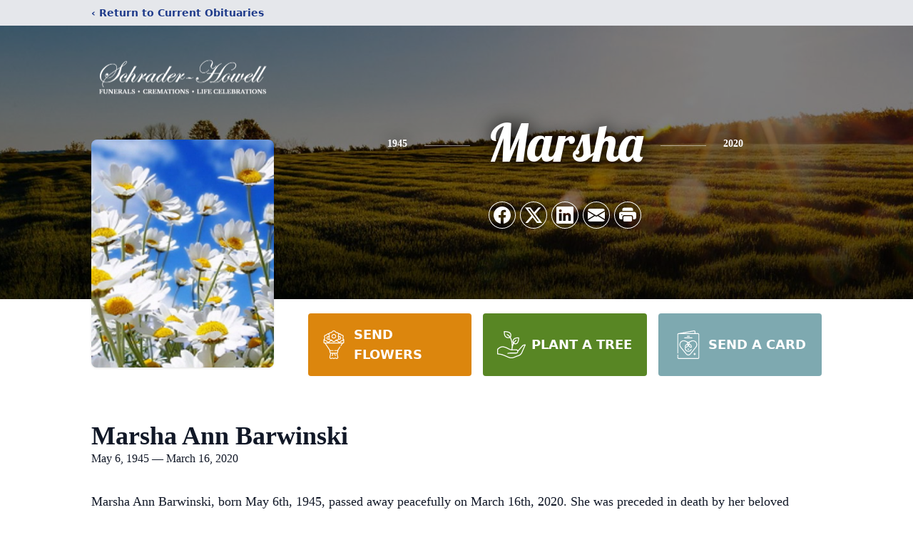

--- FILE ---
content_type: text/html; charset=utf-8
request_url: https://www.google.com/recaptcha/enterprise/anchor?ar=1&k=6LeeKuwgAAAAAGyKcAjl8ixci9O26R_QJjVgSQEB&co=aHR0cHM6Ly93d3cuc2NocmFkZXItaG93ZWxsLmNvbTo0NDM.&hl=en&type=image&v=N67nZn4AqZkNcbeMu4prBgzg&theme=light&size=invisible&badge=bottomright&anchor-ms=20000&execute-ms=30000&cb=imqld8giksa5
body_size: 48802
content:
<!DOCTYPE HTML><html dir="ltr" lang="en"><head><meta http-equiv="Content-Type" content="text/html; charset=UTF-8">
<meta http-equiv="X-UA-Compatible" content="IE=edge">
<title>reCAPTCHA</title>
<style type="text/css">
/* cyrillic-ext */
@font-face {
  font-family: 'Roboto';
  font-style: normal;
  font-weight: 400;
  font-stretch: 100%;
  src: url(//fonts.gstatic.com/s/roboto/v48/KFO7CnqEu92Fr1ME7kSn66aGLdTylUAMa3GUBHMdazTgWw.woff2) format('woff2');
  unicode-range: U+0460-052F, U+1C80-1C8A, U+20B4, U+2DE0-2DFF, U+A640-A69F, U+FE2E-FE2F;
}
/* cyrillic */
@font-face {
  font-family: 'Roboto';
  font-style: normal;
  font-weight: 400;
  font-stretch: 100%;
  src: url(//fonts.gstatic.com/s/roboto/v48/KFO7CnqEu92Fr1ME7kSn66aGLdTylUAMa3iUBHMdazTgWw.woff2) format('woff2');
  unicode-range: U+0301, U+0400-045F, U+0490-0491, U+04B0-04B1, U+2116;
}
/* greek-ext */
@font-face {
  font-family: 'Roboto';
  font-style: normal;
  font-weight: 400;
  font-stretch: 100%;
  src: url(//fonts.gstatic.com/s/roboto/v48/KFO7CnqEu92Fr1ME7kSn66aGLdTylUAMa3CUBHMdazTgWw.woff2) format('woff2');
  unicode-range: U+1F00-1FFF;
}
/* greek */
@font-face {
  font-family: 'Roboto';
  font-style: normal;
  font-weight: 400;
  font-stretch: 100%;
  src: url(//fonts.gstatic.com/s/roboto/v48/KFO7CnqEu92Fr1ME7kSn66aGLdTylUAMa3-UBHMdazTgWw.woff2) format('woff2');
  unicode-range: U+0370-0377, U+037A-037F, U+0384-038A, U+038C, U+038E-03A1, U+03A3-03FF;
}
/* math */
@font-face {
  font-family: 'Roboto';
  font-style: normal;
  font-weight: 400;
  font-stretch: 100%;
  src: url(//fonts.gstatic.com/s/roboto/v48/KFO7CnqEu92Fr1ME7kSn66aGLdTylUAMawCUBHMdazTgWw.woff2) format('woff2');
  unicode-range: U+0302-0303, U+0305, U+0307-0308, U+0310, U+0312, U+0315, U+031A, U+0326-0327, U+032C, U+032F-0330, U+0332-0333, U+0338, U+033A, U+0346, U+034D, U+0391-03A1, U+03A3-03A9, U+03B1-03C9, U+03D1, U+03D5-03D6, U+03F0-03F1, U+03F4-03F5, U+2016-2017, U+2034-2038, U+203C, U+2040, U+2043, U+2047, U+2050, U+2057, U+205F, U+2070-2071, U+2074-208E, U+2090-209C, U+20D0-20DC, U+20E1, U+20E5-20EF, U+2100-2112, U+2114-2115, U+2117-2121, U+2123-214F, U+2190, U+2192, U+2194-21AE, U+21B0-21E5, U+21F1-21F2, U+21F4-2211, U+2213-2214, U+2216-22FF, U+2308-230B, U+2310, U+2319, U+231C-2321, U+2336-237A, U+237C, U+2395, U+239B-23B7, U+23D0, U+23DC-23E1, U+2474-2475, U+25AF, U+25B3, U+25B7, U+25BD, U+25C1, U+25CA, U+25CC, U+25FB, U+266D-266F, U+27C0-27FF, U+2900-2AFF, U+2B0E-2B11, U+2B30-2B4C, U+2BFE, U+3030, U+FF5B, U+FF5D, U+1D400-1D7FF, U+1EE00-1EEFF;
}
/* symbols */
@font-face {
  font-family: 'Roboto';
  font-style: normal;
  font-weight: 400;
  font-stretch: 100%;
  src: url(//fonts.gstatic.com/s/roboto/v48/KFO7CnqEu92Fr1ME7kSn66aGLdTylUAMaxKUBHMdazTgWw.woff2) format('woff2');
  unicode-range: U+0001-000C, U+000E-001F, U+007F-009F, U+20DD-20E0, U+20E2-20E4, U+2150-218F, U+2190, U+2192, U+2194-2199, U+21AF, U+21E6-21F0, U+21F3, U+2218-2219, U+2299, U+22C4-22C6, U+2300-243F, U+2440-244A, U+2460-24FF, U+25A0-27BF, U+2800-28FF, U+2921-2922, U+2981, U+29BF, U+29EB, U+2B00-2BFF, U+4DC0-4DFF, U+FFF9-FFFB, U+10140-1018E, U+10190-1019C, U+101A0, U+101D0-101FD, U+102E0-102FB, U+10E60-10E7E, U+1D2C0-1D2D3, U+1D2E0-1D37F, U+1F000-1F0FF, U+1F100-1F1AD, U+1F1E6-1F1FF, U+1F30D-1F30F, U+1F315, U+1F31C, U+1F31E, U+1F320-1F32C, U+1F336, U+1F378, U+1F37D, U+1F382, U+1F393-1F39F, U+1F3A7-1F3A8, U+1F3AC-1F3AF, U+1F3C2, U+1F3C4-1F3C6, U+1F3CA-1F3CE, U+1F3D4-1F3E0, U+1F3ED, U+1F3F1-1F3F3, U+1F3F5-1F3F7, U+1F408, U+1F415, U+1F41F, U+1F426, U+1F43F, U+1F441-1F442, U+1F444, U+1F446-1F449, U+1F44C-1F44E, U+1F453, U+1F46A, U+1F47D, U+1F4A3, U+1F4B0, U+1F4B3, U+1F4B9, U+1F4BB, U+1F4BF, U+1F4C8-1F4CB, U+1F4D6, U+1F4DA, U+1F4DF, U+1F4E3-1F4E6, U+1F4EA-1F4ED, U+1F4F7, U+1F4F9-1F4FB, U+1F4FD-1F4FE, U+1F503, U+1F507-1F50B, U+1F50D, U+1F512-1F513, U+1F53E-1F54A, U+1F54F-1F5FA, U+1F610, U+1F650-1F67F, U+1F687, U+1F68D, U+1F691, U+1F694, U+1F698, U+1F6AD, U+1F6B2, U+1F6B9-1F6BA, U+1F6BC, U+1F6C6-1F6CF, U+1F6D3-1F6D7, U+1F6E0-1F6EA, U+1F6F0-1F6F3, U+1F6F7-1F6FC, U+1F700-1F7FF, U+1F800-1F80B, U+1F810-1F847, U+1F850-1F859, U+1F860-1F887, U+1F890-1F8AD, U+1F8B0-1F8BB, U+1F8C0-1F8C1, U+1F900-1F90B, U+1F93B, U+1F946, U+1F984, U+1F996, U+1F9E9, U+1FA00-1FA6F, U+1FA70-1FA7C, U+1FA80-1FA89, U+1FA8F-1FAC6, U+1FACE-1FADC, U+1FADF-1FAE9, U+1FAF0-1FAF8, U+1FB00-1FBFF;
}
/* vietnamese */
@font-face {
  font-family: 'Roboto';
  font-style: normal;
  font-weight: 400;
  font-stretch: 100%;
  src: url(//fonts.gstatic.com/s/roboto/v48/KFO7CnqEu92Fr1ME7kSn66aGLdTylUAMa3OUBHMdazTgWw.woff2) format('woff2');
  unicode-range: U+0102-0103, U+0110-0111, U+0128-0129, U+0168-0169, U+01A0-01A1, U+01AF-01B0, U+0300-0301, U+0303-0304, U+0308-0309, U+0323, U+0329, U+1EA0-1EF9, U+20AB;
}
/* latin-ext */
@font-face {
  font-family: 'Roboto';
  font-style: normal;
  font-weight: 400;
  font-stretch: 100%;
  src: url(//fonts.gstatic.com/s/roboto/v48/KFO7CnqEu92Fr1ME7kSn66aGLdTylUAMa3KUBHMdazTgWw.woff2) format('woff2');
  unicode-range: U+0100-02BA, U+02BD-02C5, U+02C7-02CC, U+02CE-02D7, U+02DD-02FF, U+0304, U+0308, U+0329, U+1D00-1DBF, U+1E00-1E9F, U+1EF2-1EFF, U+2020, U+20A0-20AB, U+20AD-20C0, U+2113, U+2C60-2C7F, U+A720-A7FF;
}
/* latin */
@font-face {
  font-family: 'Roboto';
  font-style: normal;
  font-weight: 400;
  font-stretch: 100%;
  src: url(//fonts.gstatic.com/s/roboto/v48/KFO7CnqEu92Fr1ME7kSn66aGLdTylUAMa3yUBHMdazQ.woff2) format('woff2');
  unicode-range: U+0000-00FF, U+0131, U+0152-0153, U+02BB-02BC, U+02C6, U+02DA, U+02DC, U+0304, U+0308, U+0329, U+2000-206F, U+20AC, U+2122, U+2191, U+2193, U+2212, U+2215, U+FEFF, U+FFFD;
}
/* cyrillic-ext */
@font-face {
  font-family: 'Roboto';
  font-style: normal;
  font-weight: 500;
  font-stretch: 100%;
  src: url(//fonts.gstatic.com/s/roboto/v48/KFO7CnqEu92Fr1ME7kSn66aGLdTylUAMa3GUBHMdazTgWw.woff2) format('woff2');
  unicode-range: U+0460-052F, U+1C80-1C8A, U+20B4, U+2DE0-2DFF, U+A640-A69F, U+FE2E-FE2F;
}
/* cyrillic */
@font-face {
  font-family: 'Roboto';
  font-style: normal;
  font-weight: 500;
  font-stretch: 100%;
  src: url(//fonts.gstatic.com/s/roboto/v48/KFO7CnqEu92Fr1ME7kSn66aGLdTylUAMa3iUBHMdazTgWw.woff2) format('woff2');
  unicode-range: U+0301, U+0400-045F, U+0490-0491, U+04B0-04B1, U+2116;
}
/* greek-ext */
@font-face {
  font-family: 'Roboto';
  font-style: normal;
  font-weight: 500;
  font-stretch: 100%;
  src: url(//fonts.gstatic.com/s/roboto/v48/KFO7CnqEu92Fr1ME7kSn66aGLdTylUAMa3CUBHMdazTgWw.woff2) format('woff2');
  unicode-range: U+1F00-1FFF;
}
/* greek */
@font-face {
  font-family: 'Roboto';
  font-style: normal;
  font-weight: 500;
  font-stretch: 100%;
  src: url(//fonts.gstatic.com/s/roboto/v48/KFO7CnqEu92Fr1ME7kSn66aGLdTylUAMa3-UBHMdazTgWw.woff2) format('woff2');
  unicode-range: U+0370-0377, U+037A-037F, U+0384-038A, U+038C, U+038E-03A1, U+03A3-03FF;
}
/* math */
@font-face {
  font-family: 'Roboto';
  font-style: normal;
  font-weight: 500;
  font-stretch: 100%;
  src: url(//fonts.gstatic.com/s/roboto/v48/KFO7CnqEu92Fr1ME7kSn66aGLdTylUAMawCUBHMdazTgWw.woff2) format('woff2');
  unicode-range: U+0302-0303, U+0305, U+0307-0308, U+0310, U+0312, U+0315, U+031A, U+0326-0327, U+032C, U+032F-0330, U+0332-0333, U+0338, U+033A, U+0346, U+034D, U+0391-03A1, U+03A3-03A9, U+03B1-03C9, U+03D1, U+03D5-03D6, U+03F0-03F1, U+03F4-03F5, U+2016-2017, U+2034-2038, U+203C, U+2040, U+2043, U+2047, U+2050, U+2057, U+205F, U+2070-2071, U+2074-208E, U+2090-209C, U+20D0-20DC, U+20E1, U+20E5-20EF, U+2100-2112, U+2114-2115, U+2117-2121, U+2123-214F, U+2190, U+2192, U+2194-21AE, U+21B0-21E5, U+21F1-21F2, U+21F4-2211, U+2213-2214, U+2216-22FF, U+2308-230B, U+2310, U+2319, U+231C-2321, U+2336-237A, U+237C, U+2395, U+239B-23B7, U+23D0, U+23DC-23E1, U+2474-2475, U+25AF, U+25B3, U+25B7, U+25BD, U+25C1, U+25CA, U+25CC, U+25FB, U+266D-266F, U+27C0-27FF, U+2900-2AFF, U+2B0E-2B11, U+2B30-2B4C, U+2BFE, U+3030, U+FF5B, U+FF5D, U+1D400-1D7FF, U+1EE00-1EEFF;
}
/* symbols */
@font-face {
  font-family: 'Roboto';
  font-style: normal;
  font-weight: 500;
  font-stretch: 100%;
  src: url(//fonts.gstatic.com/s/roboto/v48/KFO7CnqEu92Fr1ME7kSn66aGLdTylUAMaxKUBHMdazTgWw.woff2) format('woff2');
  unicode-range: U+0001-000C, U+000E-001F, U+007F-009F, U+20DD-20E0, U+20E2-20E4, U+2150-218F, U+2190, U+2192, U+2194-2199, U+21AF, U+21E6-21F0, U+21F3, U+2218-2219, U+2299, U+22C4-22C6, U+2300-243F, U+2440-244A, U+2460-24FF, U+25A0-27BF, U+2800-28FF, U+2921-2922, U+2981, U+29BF, U+29EB, U+2B00-2BFF, U+4DC0-4DFF, U+FFF9-FFFB, U+10140-1018E, U+10190-1019C, U+101A0, U+101D0-101FD, U+102E0-102FB, U+10E60-10E7E, U+1D2C0-1D2D3, U+1D2E0-1D37F, U+1F000-1F0FF, U+1F100-1F1AD, U+1F1E6-1F1FF, U+1F30D-1F30F, U+1F315, U+1F31C, U+1F31E, U+1F320-1F32C, U+1F336, U+1F378, U+1F37D, U+1F382, U+1F393-1F39F, U+1F3A7-1F3A8, U+1F3AC-1F3AF, U+1F3C2, U+1F3C4-1F3C6, U+1F3CA-1F3CE, U+1F3D4-1F3E0, U+1F3ED, U+1F3F1-1F3F3, U+1F3F5-1F3F7, U+1F408, U+1F415, U+1F41F, U+1F426, U+1F43F, U+1F441-1F442, U+1F444, U+1F446-1F449, U+1F44C-1F44E, U+1F453, U+1F46A, U+1F47D, U+1F4A3, U+1F4B0, U+1F4B3, U+1F4B9, U+1F4BB, U+1F4BF, U+1F4C8-1F4CB, U+1F4D6, U+1F4DA, U+1F4DF, U+1F4E3-1F4E6, U+1F4EA-1F4ED, U+1F4F7, U+1F4F9-1F4FB, U+1F4FD-1F4FE, U+1F503, U+1F507-1F50B, U+1F50D, U+1F512-1F513, U+1F53E-1F54A, U+1F54F-1F5FA, U+1F610, U+1F650-1F67F, U+1F687, U+1F68D, U+1F691, U+1F694, U+1F698, U+1F6AD, U+1F6B2, U+1F6B9-1F6BA, U+1F6BC, U+1F6C6-1F6CF, U+1F6D3-1F6D7, U+1F6E0-1F6EA, U+1F6F0-1F6F3, U+1F6F7-1F6FC, U+1F700-1F7FF, U+1F800-1F80B, U+1F810-1F847, U+1F850-1F859, U+1F860-1F887, U+1F890-1F8AD, U+1F8B0-1F8BB, U+1F8C0-1F8C1, U+1F900-1F90B, U+1F93B, U+1F946, U+1F984, U+1F996, U+1F9E9, U+1FA00-1FA6F, U+1FA70-1FA7C, U+1FA80-1FA89, U+1FA8F-1FAC6, U+1FACE-1FADC, U+1FADF-1FAE9, U+1FAF0-1FAF8, U+1FB00-1FBFF;
}
/* vietnamese */
@font-face {
  font-family: 'Roboto';
  font-style: normal;
  font-weight: 500;
  font-stretch: 100%;
  src: url(//fonts.gstatic.com/s/roboto/v48/KFO7CnqEu92Fr1ME7kSn66aGLdTylUAMa3OUBHMdazTgWw.woff2) format('woff2');
  unicode-range: U+0102-0103, U+0110-0111, U+0128-0129, U+0168-0169, U+01A0-01A1, U+01AF-01B0, U+0300-0301, U+0303-0304, U+0308-0309, U+0323, U+0329, U+1EA0-1EF9, U+20AB;
}
/* latin-ext */
@font-face {
  font-family: 'Roboto';
  font-style: normal;
  font-weight: 500;
  font-stretch: 100%;
  src: url(//fonts.gstatic.com/s/roboto/v48/KFO7CnqEu92Fr1ME7kSn66aGLdTylUAMa3KUBHMdazTgWw.woff2) format('woff2');
  unicode-range: U+0100-02BA, U+02BD-02C5, U+02C7-02CC, U+02CE-02D7, U+02DD-02FF, U+0304, U+0308, U+0329, U+1D00-1DBF, U+1E00-1E9F, U+1EF2-1EFF, U+2020, U+20A0-20AB, U+20AD-20C0, U+2113, U+2C60-2C7F, U+A720-A7FF;
}
/* latin */
@font-face {
  font-family: 'Roboto';
  font-style: normal;
  font-weight: 500;
  font-stretch: 100%;
  src: url(//fonts.gstatic.com/s/roboto/v48/KFO7CnqEu92Fr1ME7kSn66aGLdTylUAMa3yUBHMdazQ.woff2) format('woff2');
  unicode-range: U+0000-00FF, U+0131, U+0152-0153, U+02BB-02BC, U+02C6, U+02DA, U+02DC, U+0304, U+0308, U+0329, U+2000-206F, U+20AC, U+2122, U+2191, U+2193, U+2212, U+2215, U+FEFF, U+FFFD;
}
/* cyrillic-ext */
@font-face {
  font-family: 'Roboto';
  font-style: normal;
  font-weight: 900;
  font-stretch: 100%;
  src: url(//fonts.gstatic.com/s/roboto/v48/KFO7CnqEu92Fr1ME7kSn66aGLdTylUAMa3GUBHMdazTgWw.woff2) format('woff2');
  unicode-range: U+0460-052F, U+1C80-1C8A, U+20B4, U+2DE0-2DFF, U+A640-A69F, U+FE2E-FE2F;
}
/* cyrillic */
@font-face {
  font-family: 'Roboto';
  font-style: normal;
  font-weight: 900;
  font-stretch: 100%;
  src: url(//fonts.gstatic.com/s/roboto/v48/KFO7CnqEu92Fr1ME7kSn66aGLdTylUAMa3iUBHMdazTgWw.woff2) format('woff2');
  unicode-range: U+0301, U+0400-045F, U+0490-0491, U+04B0-04B1, U+2116;
}
/* greek-ext */
@font-face {
  font-family: 'Roboto';
  font-style: normal;
  font-weight: 900;
  font-stretch: 100%;
  src: url(//fonts.gstatic.com/s/roboto/v48/KFO7CnqEu92Fr1ME7kSn66aGLdTylUAMa3CUBHMdazTgWw.woff2) format('woff2');
  unicode-range: U+1F00-1FFF;
}
/* greek */
@font-face {
  font-family: 'Roboto';
  font-style: normal;
  font-weight: 900;
  font-stretch: 100%;
  src: url(//fonts.gstatic.com/s/roboto/v48/KFO7CnqEu92Fr1ME7kSn66aGLdTylUAMa3-UBHMdazTgWw.woff2) format('woff2');
  unicode-range: U+0370-0377, U+037A-037F, U+0384-038A, U+038C, U+038E-03A1, U+03A3-03FF;
}
/* math */
@font-face {
  font-family: 'Roboto';
  font-style: normal;
  font-weight: 900;
  font-stretch: 100%;
  src: url(//fonts.gstatic.com/s/roboto/v48/KFO7CnqEu92Fr1ME7kSn66aGLdTylUAMawCUBHMdazTgWw.woff2) format('woff2');
  unicode-range: U+0302-0303, U+0305, U+0307-0308, U+0310, U+0312, U+0315, U+031A, U+0326-0327, U+032C, U+032F-0330, U+0332-0333, U+0338, U+033A, U+0346, U+034D, U+0391-03A1, U+03A3-03A9, U+03B1-03C9, U+03D1, U+03D5-03D6, U+03F0-03F1, U+03F4-03F5, U+2016-2017, U+2034-2038, U+203C, U+2040, U+2043, U+2047, U+2050, U+2057, U+205F, U+2070-2071, U+2074-208E, U+2090-209C, U+20D0-20DC, U+20E1, U+20E5-20EF, U+2100-2112, U+2114-2115, U+2117-2121, U+2123-214F, U+2190, U+2192, U+2194-21AE, U+21B0-21E5, U+21F1-21F2, U+21F4-2211, U+2213-2214, U+2216-22FF, U+2308-230B, U+2310, U+2319, U+231C-2321, U+2336-237A, U+237C, U+2395, U+239B-23B7, U+23D0, U+23DC-23E1, U+2474-2475, U+25AF, U+25B3, U+25B7, U+25BD, U+25C1, U+25CA, U+25CC, U+25FB, U+266D-266F, U+27C0-27FF, U+2900-2AFF, U+2B0E-2B11, U+2B30-2B4C, U+2BFE, U+3030, U+FF5B, U+FF5D, U+1D400-1D7FF, U+1EE00-1EEFF;
}
/* symbols */
@font-face {
  font-family: 'Roboto';
  font-style: normal;
  font-weight: 900;
  font-stretch: 100%;
  src: url(//fonts.gstatic.com/s/roboto/v48/KFO7CnqEu92Fr1ME7kSn66aGLdTylUAMaxKUBHMdazTgWw.woff2) format('woff2');
  unicode-range: U+0001-000C, U+000E-001F, U+007F-009F, U+20DD-20E0, U+20E2-20E4, U+2150-218F, U+2190, U+2192, U+2194-2199, U+21AF, U+21E6-21F0, U+21F3, U+2218-2219, U+2299, U+22C4-22C6, U+2300-243F, U+2440-244A, U+2460-24FF, U+25A0-27BF, U+2800-28FF, U+2921-2922, U+2981, U+29BF, U+29EB, U+2B00-2BFF, U+4DC0-4DFF, U+FFF9-FFFB, U+10140-1018E, U+10190-1019C, U+101A0, U+101D0-101FD, U+102E0-102FB, U+10E60-10E7E, U+1D2C0-1D2D3, U+1D2E0-1D37F, U+1F000-1F0FF, U+1F100-1F1AD, U+1F1E6-1F1FF, U+1F30D-1F30F, U+1F315, U+1F31C, U+1F31E, U+1F320-1F32C, U+1F336, U+1F378, U+1F37D, U+1F382, U+1F393-1F39F, U+1F3A7-1F3A8, U+1F3AC-1F3AF, U+1F3C2, U+1F3C4-1F3C6, U+1F3CA-1F3CE, U+1F3D4-1F3E0, U+1F3ED, U+1F3F1-1F3F3, U+1F3F5-1F3F7, U+1F408, U+1F415, U+1F41F, U+1F426, U+1F43F, U+1F441-1F442, U+1F444, U+1F446-1F449, U+1F44C-1F44E, U+1F453, U+1F46A, U+1F47D, U+1F4A3, U+1F4B0, U+1F4B3, U+1F4B9, U+1F4BB, U+1F4BF, U+1F4C8-1F4CB, U+1F4D6, U+1F4DA, U+1F4DF, U+1F4E3-1F4E6, U+1F4EA-1F4ED, U+1F4F7, U+1F4F9-1F4FB, U+1F4FD-1F4FE, U+1F503, U+1F507-1F50B, U+1F50D, U+1F512-1F513, U+1F53E-1F54A, U+1F54F-1F5FA, U+1F610, U+1F650-1F67F, U+1F687, U+1F68D, U+1F691, U+1F694, U+1F698, U+1F6AD, U+1F6B2, U+1F6B9-1F6BA, U+1F6BC, U+1F6C6-1F6CF, U+1F6D3-1F6D7, U+1F6E0-1F6EA, U+1F6F0-1F6F3, U+1F6F7-1F6FC, U+1F700-1F7FF, U+1F800-1F80B, U+1F810-1F847, U+1F850-1F859, U+1F860-1F887, U+1F890-1F8AD, U+1F8B0-1F8BB, U+1F8C0-1F8C1, U+1F900-1F90B, U+1F93B, U+1F946, U+1F984, U+1F996, U+1F9E9, U+1FA00-1FA6F, U+1FA70-1FA7C, U+1FA80-1FA89, U+1FA8F-1FAC6, U+1FACE-1FADC, U+1FADF-1FAE9, U+1FAF0-1FAF8, U+1FB00-1FBFF;
}
/* vietnamese */
@font-face {
  font-family: 'Roboto';
  font-style: normal;
  font-weight: 900;
  font-stretch: 100%;
  src: url(//fonts.gstatic.com/s/roboto/v48/KFO7CnqEu92Fr1ME7kSn66aGLdTylUAMa3OUBHMdazTgWw.woff2) format('woff2');
  unicode-range: U+0102-0103, U+0110-0111, U+0128-0129, U+0168-0169, U+01A0-01A1, U+01AF-01B0, U+0300-0301, U+0303-0304, U+0308-0309, U+0323, U+0329, U+1EA0-1EF9, U+20AB;
}
/* latin-ext */
@font-face {
  font-family: 'Roboto';
  font-style: normal;
  font-weight: 900;
  font-stretch: 100%;
  src: url(//fonts.gstatic.com/s/roboto/v48/KFO7CnqEu92Fr1ME7kSn66aGLdTylUAMa3KUBHMdazTgWw.woff2) format('woff2');
  unicode-range: U+0100-02BA, U+02BD-02C5, U+02C7-02CC, U+02CE-02D7, U+02DD-02FF, U+0304, U+0308, U+0329, U+1D00-1DBF, U+1E00-1E9F, U+1EF2-1EFF, U+2020, U+20A0-20AB, U+20AD-20C0, U+2113, U+2C60-2C7F, U+A720-A7FF;
}
/* latin */
@font-face {
  font-family: 'Roboto';
  font-style: normal;
  font-weight: 900;
  font-stretch: 100%;
  src: url(//fonts.gstatic.com/s/roboto/v48/KFO7CnqEu92Fr1ME7kSn66aGLdTylUAMa3yUBHMdazQ.woff2) format('woff2');
  unicode-range: U+0000-00FF, U+0131, U+0152-0153, U+02BB-02BC, U+02C6, U+02DA, U+02DC, U+0304, U+0308, U+0329, U+2000-206F, U+20AC, U+2122, U+2191, U+2193, U+2212, U+2215, U+FEFF, U+FFFD;
}

</style>
<link rel="stylesheet" type="text/css" href="https://www.gstatic.com/recaptcha/releases/N67nZn4AqZkNcbeMu4prBgzg/styles__ltr.css">
<script nonce="NZ6Hsx9DwLFw7kqsajazOA" type="text/javascript">window['__recaptcha_api'] = 'https://www.google.com/recaptcha/enterprise/';</script>
<script type="text/javascript" src="https://www.gstatic.com/recaptcha/releases/N67nZn4AqZkNcbeMu4prBgzg/recaptcha__en.js" nonce="NZ6Hsx9DwLFw7kqsajazOA">
      
    </script></head>
<body><div id="rc-anchor-alert" class="rc-anchor-alert"></div>
<input type="hidden" id="recaptcha-token" value="[base64]">
<script type="text/javascript" nonce="NZ6Hsx9DwLFw7kqsajazOA">
      recaptcha.anchor.Main.init("[\x22ainput\x22,[\x22bgdata\x22,\x22\x22,\[base64]/[base64]/[base64]/ZyhXLGgpOnEoW04sMjEsbF0sVywwKSxoKSxmYWxzZSxmYWxzZSl9Y2F0Y2goayl7RygzNTgsVyk/[base64]/[base64]/[base64]/[base64]/[base64]/[base64]/[base64]/bmV3IEJbT10oRFswXSk6dz09Mj9uZXcgQltPXShEWzBdLERbMV0pOnc9PTM/bmV3IEJbT10oRFswXSxEWzFdLERbMl0pOnc9PTQ/[base64]/[base64]/[base64]/[base64]/[base64]\\u003d\x22,\[base64]\x22,\x22InzCgGE3wqbDtGPDlMKdw5jCpV81w7DCqiYvwp3Cr8OIwpLDtsKmClHCgMKmFhYbwokQwr9ZwqrDsWjCrC/DpVVUV8Kcw7wTfcKtwrgwXXjDlsOSPAh4NMKIw57DtB3Cuho7FH9Ww7DCqMOYUMOqw5xmwq5IwoYLw7FibsKsw47DpcOpIgXDlsO/wonCkMONLFPCusKhwr/[base64]/Dp8OrHsKgwqZKwqfCi8Odw5TDvAwaHU3DrWcNwqPCqsKuUsKDwpTDoynCq8KewrrDgsKdOUrCqMOYPEkMw5cpCHfCh8OXw63DiMO/KVNdw7I7w5nDvmVOw40STlrChS93w5/DlG7DjAHDu8KNeiHDvcOXwrbDjsKRw5UCXyA2w68bGcO4R8OECWbCkMKjwqfCoMO0IMOEwp0dHcOKwqHCpcKqw7pMMcKUUcKhUwXCq8OswoU+wod5wq/Dn1HCpMOSw7PCrzTDv8Kzwo/DhcK1IsOxdH5Sw7/[base64]/DhsOMd8KywpRffjLDtcO+ScKqR8O0aMO7woPCmTXChMK7w5PCvVloDFMKw550VwfCgcKBEXlOG2FIw6Vzw67Cn8OzBi3CkcOOKHrDqsOpw53Cm1XCl8KcdMKLfMKmwrdBwqoBw4/DuhTClmvCpcKww6l7UGBdI8KFwqTDnkLDncKdEi3DsUUgwobCsMOIwrIAwrXCkcONwr/DgxjDrGo0YHHCkRUTNcKXXMOjw70IXcKDYsOzE3gfw63CoMO0YA/CgcKfwpQ/X3zDqcOww45FwoszIcOrKcKMHjXCs01sO8Krw7XDhDB8TsOlI8OEw7A7ZsO9wqAGPE9Wwp4YJUvCiMOyw5tHTybDtCxlDC/DjWstHcOawqDCkS4Hw6nDsMK1w5Q2GMKAw5rDpcOHFMOxw7zDjAvCiw4LSMK+wp4Nw6QAEcKBwp8tUsKiw6fDhXlxIBrDgQoweVFYw6rCnU/[base64]/w4tew7fDs8ORw7ZSwrsZwp0Bw7DDs2R+w7Yqw5LCv8K6wrPCghzCk07CmgjDszHDlMOVwo3DisKuw4VqCxYWO1JwTnzCrxfDoMO7wrLDvcKbScKbw4paAQ3CphoHYR3DqWhQRsOUO8KEIDLCuGvDhTPCsV/DmzXCi8O9LnpRw53DoMOBEWfDtcKGTcOKwrtTwpHDvcO3wr7CtcO7w4TDt8OOPsKudCrDmMKVby0Ow4HDoyfCj8KFIsK4wqxXwqTDt8OPwrwIwq/CjmI1FsOGw4E3NAIMdVpMTCsdB8OLw5lUKB7Dq37DrgAuSDjCkcO4w6RXUUBtwoMPX0JjDAR9w6dzw7MGwpBZwoLCugHDjGrCtQvChRzDs1BHETIAcWvCuxdcOcO2wpLDrWnCi8K5Q8ODN8OEw5/[base64]/DosKLMU/ClMKTw5LDoWfDgVbDvTgKwrRiDMObLcOewrXCnETChsOXw5MLH8KUwq3Cn8KqYV5owqzDtHvCnsK4woZcwpUhE8KwAMKALMO8Tys/wopTN8K0woTCp1XCthlFwrbCqMKIF8O8w407bcKJVAQOwoF1wpYQcsKhNMKWRsOqckJYwq/CnsODMmoSSm54NUhnQW3DoVYEIcO9XMOZwrbDm8KiTiYxUsObEQowVcK+w4HDkAthwqN9eBzClFlQXVvDvcO4w6zDjsKBBTPCrHp4PTDCuVTDqsKuB3rCoGI6wqXCrsKaw4LDjCjDn3ECw73CisOowqcWw5/CjsORbsOsNsKtw7zCk8OZKzoZHmLCqsO0HcODwqEhBsKkCWPDtsObBsKKEjrDoX/CpcOxwqDCs3/CisKDL8Oyw5fCshQvJQnCsCAuwpnDmsKXRcOrb8KvMsKbw4zDnCrCqMOwwrfClcKzF1BIw6TCq8O3wobCpDEvQMODw4/[base64]/DvhDCvDnDoErDhgPDnkR6w7LChgXDlsOQwo/DoWLDs8Kidzt+wqY1w6EEwpXDiMOTcylDwr4JwoFEXsKcRMOrd8OxXUhFUcKsFRvDjcOUe8KEfBFnwr3DqcOdw67DmcKqPXUiw5VPE1/DshnCqsOrFMOpwp3DvW/CgsOPwrBcwqIMwr4Xw6dTw6bCvFdyw6E1NCV2wpDDucKAw4DCusKhwrvChMKvw7YibVoIZMKNw5c3YFp0BxpqGkHDjMKkwq0OKsKEw4EwYcKQcmLCqDTDicKGwpDDvwUnw6LCtgxfOMKqw5bDkgE5RsKccXfDscOOw6jDi8K4aMKLQcO3w4TDizDDpXg/MmnCt8K4UsKSw6rCoFTDtsOkw7Adw4bDqBHCiFDDp8OTS8OZw5tqS8ONw5DDvMOhw4xcw7TDlmnCsAhSSyATLHcGUMOvXVXCtgjDlsOgwqfCkMOtw4Qhw4TDqhVmwoJFwrnDpcKeS0g/HsKCJ8OGUsOSw6LDn8OQw7zDinXCly8mEcOiAcOlZsKCTMKsw5jDny06wo7CoVhGwqQww5Ukw5HCgcK/wrzDiWfCr0vDkMOeNyrCliLCusOIMVxpw6tcw7PDlsO/w6cBMBfCqsOAGGteMWdgcsObw68LwpdiKW1/wq10w5zCncOtw4vClcOXwqFpNsKOw6BxwrLCu8Oaw6YmGsOpfnHDnsOywq0aMcOEw6XDmcOBVcOEwr1uwrJjwqtcwp7DvsOcw6x7w6jDlyLDjH54w4vCoBvDqiZhBjXDpSDDhcO8w67Cm03Co8KWw4nCpH/Dn8ORdsOPw53CsMOHYzFCwqnDpcORVkzCn2VIw7HCpBU4wrFQd1XDk0U4w50RSzfDkD/Cu0jCh0cwHnVOMMOfw79kBcKFHSTDnMOLwrDDg8KoS8OcR8OcwqLDvirDnMOZVmoGw4LCqxrDnMORMMOPGMOUw4LDrcKFGcK6w5rCmMO/TcOHw6fDoMKYwqzDoMOtdywDw43Cnx/[base64]/CscK/Ng7DjsKXI8K2w6jDgTJ1JBYawqYHR8OUwrzClzhdAsK9VnDDgsOOwoF2w5c+NsOzUwvCvTrDlTsww40bw47CocKwwpHChzg9eFxWdMOIGMOtB8O0w77DhQtlwo3CrMONfxAtW8OjHcOOwoTDnsKlOSfDq8OFwoccw5BzZ33DtsOTUC/ChTFIw67CrMOzQMK3w4zDh0kow53DgcK4KcOJMcKbwpkJNnvCvyg0T2gWwoTCuTY8fcKHw67CgGXCksO7woscKS/CjkPCrsO/wqpQAgR4wpZhbmfCpTHClcOiSXoVwrvDpFIJdUcYW2kQZxTDjxFiw7cxw5lfAcKAw5d6WMKZRcOnwqRpw40kbS47wr/CtBdIw7NbO8Obw4UEwo/DrlDCnjFZccOKw68RwrRhc8KqwrjDtCjDgznDqMKGw7vCrWtORi5zwqjDsEVrw7TCmx/Cn1bCmlQswqZGJsKTw54mwr1/w70hPsKgw43Cm8OMw4FBTGLDucORIXwaH8KWcsK8Gx3DjsOXJ8KRBAxKYMOUaUrCm8O+w7LDs8OzMSTCjsKow4rDmsKsfgkBwqjDuFDClzQhw6EcB8KywqgswrMXVMKZwojCli3CgActw5vCkMKKAHLDmMOhw5ZyesKkAjHDr2nDqcOYw7XChC/[base64]/CmsOzZiRHcjjDtxfDiTk8bwB4w59PwpwqCcOew4/CiMKIe1QawqdzXBbCj8O1wrEowrhBworCnHvCv8K1G0DCjRJabsOKPS7DhBUdSMOjwrszbXVqcsOiw7hTIcKZPcOVH3lHLVDCpsOjfMODYkrCq8OzNw3CuzTCkzY4w67DvCMvfcO+wp/DjV4bDBk8w67DscOWRwsUFcOvFcKOw6LDpW7DosODDsOUw5V7w7/CscKQw4XCpUfDm3zCp8Ofw4jCiQzCpk3CpMKhw6oGw4pfwrNCbRsEw6fDv8KTwo0WworDqMORR8K0wosRC8Kew4xUN3bCpFVEw5t8w4A9w6wwwr/[base64]/cizCpizDiMOYKcKAwogXwrXDs8OZwo3DvMOIfcOBw4XClEM9DcO9wq/CgcOYGXHDjnUMQMKZJ383w6vCiMOzAG/[base64]/CrsKswrnCuFPCvSvDp8O0S8KjwqbDhDrCln/DkTfCkF4cw6gyUsO4wqHCnMOgw6pnwprCusOFMjx+w40uLMK6QztSwr15wrrDoQVlL0zDjTbDmcK0w7RiIsOQwr4xwqZdw6vDmsKDJEh4wrDDsEIqcMK2E8KxMcO/wrHCi0tARsKYwrrDtsOeQUk4w7LCrcOPwqNqRsOnw6DCmDM4RVvDoUvDtsO9w7Qgw63CjMKfwqjDhSnDsl/DplDDisOJwrByw5xqUMKFw6gZUWdpLcK1PnMwBcKUwqAVw4TCsgjCjEXDuHLCkMKgwrHDpD3DqsO/wo/[base64]/woxFwpwLw75bw6ocasOwLELDmGTCnMOPPF3Cv8Kzw6PCisKyFCl8w7rDggRuRzDDsUfDnEw5wqVIwozDm8OSXTNcwrANecKUOE/DqWpjUMKjwonDrwTCtsKmwrUnWS/ChllwP1fCkgEcw4DCpTRWw7LCmsO2SHDCtsKzwqbDvy8kEm9hwp51OmTCmXYnwoTDkcKdwrXDgAvCrMO6bWzCnmbCm1lOFwU+w4E1QMOtN8Kfw4jDgVHDmEPDjhtaVmI+wpUqHMO5woE4wqo+aXgeBcOcUQXDoMOpWgAew4/DmzjCjRbCm2/DkFxRG1ILw7oXw5fCnUHDvXXDr8Oqwr0IwoDCiV0hDTFPw4XCiXsNKhZAHB/CvMO0w45VwpB/w5ocHMOXP8Knw6IpwosrYS/DtMOqw5Znw7DCvBEswoQvQMKpw4PDu8KlZcKkEH3DmsKQw7bDlwh8T0Y/wpMHNcKxQsKqQxHDjsOVw7XDqsKgI8O1NQIDX0kbwr/CmylGw4nCvV/CnlsGwoHCiMKVw7/Dvx3DtMKyDGIjE8KWw4bDg35pwq/DpsOwwpDDqsK+PiHCjGpiDyEGVijDh2jCuVDDiFYUwoA9w4nCu8OraX0Hw7TCmMOew58UAk/[base64]/[base64]/wrNMwp7DhcOIwotxYDAAwpHCusOgXi/Cq8KzYcOaw4I0w4BJL8O+McKmKsO1w4F1esOWLGjClXUaGVx+w7nCvTkmwoLDp8KgQcKgX8OSwpvDtsOeD1PCj8K8GVdsw5XDtsOGa8KFOUvDocOMbwPDvMOCw55Fw4AxwrDDq8KXTWBWK8O5JmnCuWpcMsKeEk/CtsKswr1+QwjCmwHClmfCoTLDmm4ow5x0w5XCrGbCgVdDdMO8ZCEFw43Ch8K2FnjChi/Cv8O+w5UvwoQTw7wjeCjCiWfClcKbw40jwpEkSCg9w5Y9ZsK9d8OBPMONw6pvwofCnnQtwovDosOwYg7CkMKVw7R1wpDCn8K6F8KVf1rCpXvDuTHCuzvCtBDDpENTwr5Lwp/DlcO7w6FkwokUP8OgK2tSwrzCicOVw5fDhkBzwoQnw7rCoMOBw5NRMQbCkMKpSMKDw7omw6/DlsK/[base64]/wqAyFcKowpg/Ii/Cok/CncObw4RqZcKcLcOrwrrChcOfwoEpDMOcCMK0UMOFw6I8dsKJOQ8bS8OrDE/ClMODw7NuTsOuMCTCgMKHw4LDkcOQwp5ALRNhER5awrHDoiBkw685OSLDp2HCnsOWKcOaw4TCqllvSG/CuFHDskvDl8OlHsKcw4DDhhvDqhzDlMOtMUcyTMKCecKUa38KNzV5wpPCikNmw6/CvsKUwpMWw4nCpcKFw78cF00sFMOLw6jDjxhnG8OMQjIlKhkZw4tSPcKvwrbDkjRBJBV1P8K9wrgkwotBw5HCvMO0wqMZdMOYM8OXEyjDhcOyw7BFZsKxBA5GdMO9JXLDsnsiwrpYG8OWRMOMwq1afRdJWsKJWD/Dkx9aYCDCi1PCvDlsFsK5w7XCrMKOeSJzwo87wpBgw5R/Zzgswqs2wq7CvinDgcKqYms3CsKSJTkrwoh7fWUpLycDNSgGF8KKE8OGccOcWgfCo1bCsHVEwo8NXisMwp/DlsKUw5/[base64]/Dp8KBVsOwwp8GwqXDkcOQwojCm8Kia8KtXX94csK2LQvDgw3CosO4L8Oow6LDj8OuZVw+wp3Cj8KWwrEIw4PDuhHDt8OvwpTDtsKUw5rCrcO4w6E4AgIcYSnDiUMQw6AWwrxTIHZ+EQ/[base64]/DrcKfAcKUwqfDgwcTGcOmw7JrW8KUw4sZUg90wrV9w57DglRjfMK7w73DrMOZK8K1w5NOw59pwodcw6FlJQE0wojCpsOTBS7DhzgGUsO/NsOcLMKBwq8WVxfDh8OXwpvCq8O6w6bComTCrTTDhTLDoWHCvQHCmMOSworDtlnCq2BLRcK/wqrCoiLCvh3CpkE/w7YlwoLDpsKXwpLCtzkidMO3w7DDgMK8ZsO4wobDrMKgw43CnQR5wpNLw65Pw6hawqHCgjBgw7RbL0TDhsOuDSrDi2rDs8OWEMOmwpNCwpAyacOww4XDvMOvB0TClAY2OX7DskVvwpQxwpnDhXchA3bCjEYmI8O5TH4yw7xfCxJjwrHDlcK1JUV/w75pwoZTw4ceOMO2XsOWw5vChcKiwonCocOkwqAXwoHCv11BwqnDr33CiMKJPx3Cq2jDs8OTDcOvJycvw7sOwo5/AXDDiSZ3woAew4VuHXkia8OhH8Oub8KCHcOfwr5ow4rCucOmFFrCp3lDwq4lCMKnw4LDuBp+SUXCpBzDmmBRw6/DmxonMsOONj7Dn1zCkDAJaj/Dm8KWw6kCdcOoIcO/wqgkwqcFwopjOHkgw7jDl8KnwojDiEpNwqXCqn8MNUBZPcOow5bCsU/Cjm8SwrvDqgcqXFoiW8K9F3/Cq8KNwp/DgsKDVl/Do2BfFsKSwokTWnbCs8O2woBMPxU+ZMOXw6vDkDTDo8O7wrQPdznCt151w6UIw6diQMOCdwjDjFzCq8O8wrY1wp1nMzrCqsKmYz/[base64]/DocOXcDvDkMOQwrbDgDfDusOXwr/[base64]/CtsOSFcK/EsKnAsKFwpYQPSLCh3FiTRzCmMOSUgJcK8Kdwp43wqNkS8Oww7hMw68WwppiW8OwGcKFw75BdxRmw4xHw4PCrsK1T8O7axDCpMOvwoROw6/CisKpYcO7w7XDucOWwqIow5/CgcOfIBbDomAhw7DDq8O9XzF7VcOcWBHDm8K9w7tPw7fDgcKAw4wow6vDkkl+w5dxwoJmwr01Vh7CnDrCukbCuw/CgsKDTl/[base64]/[base64]/w7nCs8KreF3DliZtOsKkUcK1w57CqcO2RFgKKsO1wr3CmyvDssOJw5/DusOeJMKrPzgLGRoqw6jCn1hfw6vDpsKOwoBEwqEYwqbCrX/ChsOtX8OvwotvdBkgLMO8wrErw4vCrcOhwqJqDsKrOcKkRyjDisK0w67DkCvCrMKVcsOffsOYS21WdAAnwp5Jw4Nmw6fDuCbCgywELcOCQhjDrFEJd8OOw7zCmlpPwrLChwNlc0nCm3fDqTRUwrBgFcOHdB5Zw6E/IyZCwpvCsBzDu8ODwoJVN8O5CcOfDsKcw7w9B8K3wq7DpMOlIsKLw4vCmcOtOw3Dm8OCw5oGHG/Cgi/CuAdHAMKnfA8xw4DCmnjCusOVLkbChXNCw4lowovCtsKcwp/CocKhdiLCqHPCiMKPw7TCr8OSY8Ofw6BPwoDCisKaAUEOdjoLKcKJwqzCh2zDmQTCrzwqwpwjwrTCk8OfCsKWHwTDvFMdQMOmwpfCo2d2Xn8GworCkSVUw5hXEz3DmB7Cj1k+OcKIw6HDi8Kuw6gVPEHCusOpwqDCjcO/IMO5RsOGLMKUw6PDjkTDohjDs8ORM8KEP1jCrnNbJcOWwrA1GcO+wq45OMKLw5BMwrBkEMOWwoTDvcKDcRsdw6DCjMKLXzLDhXXClsOUKRXDlzNvDXUuw6/DlwPDjzzCqRkMYX3DihzCvRNhSDMFw6rDh8OAZG/CmltXHk8wW8Ozw7DCsFB5woAywqoTw7cdwpDCl8OUOhHDn8KwwpUUwqHCsksCw5AMEUo1EHjCqFLDp0EHw6UyQMOIAwx3w4TCssOUwpXDngopP8O0w7Nld0twwobCucKVwqnDnMOjw43CusO7wpvDkcKVVktBwqvClzlZIArDhcOwHcK+w5/DrcOdwrhAwo7CjMOvwqbCp8K4XWLCoQcsw5fCjyXDsVrDusO3wqIND8KACcOAFE/Dhw8/w6rDiMO7woBkwr7DiMKtwrPDrUE8AMOiwprDhMKdw71vCsOmcH/CpsOYLT7Dt8KracKld0EjB1tiwohhCE9yd8OOfsKZw4PCqMKDw7gKTMKUT8KNMjxTCsKDw5zDq0PDkl/Ct3HCl3pyA8KVecOJw5VWw5AmwqhKMDzCu8K6XCHDuMKHL8KIw7hJw6FDB8K/[base64]/Dmwpfw5UHR8OVwoZIOMKSw5U6UiQQw6bDqWpsN1QsfsOPw5dBUQwiF8K3dBvCjcKGMEzCgcKlHsOkJ1/[base64]/CgcOzwo9nwojDtsKTwrBwUsOBwqhiwo53wqTDvH4Dw6xETMONwoQJIMOjw5nCrMO/w7pqw7vDncKWfsOHw7VWw7PDph1YIMOzw7Yaw5vCnmXCoW/[base64]/DsMKnIhPChMKVwqpcWTZOw7FmBcO5wprCucOcAkYYw44IZMOXw6N0QwhCw7tBQ0jDtsK5SSTDtE0SUcO7wrrDtcO9w67DgMOTw7l2w7HDocKwwpRqw7/[base64]/Dnx/Cl8K7BmrDoMOjK01afFg/EcKPwqDDjkvCp8O3wo3Ds37DgcOMZgbDsTVmwoBKw7FtwoDCsMKSwqURR8KQRx/DgSrCpE3DhQfDuURowpzDscK0Zw4Yw5ZaesKswqR3WMOZZztiSsOWcMOAAsKqw4PCm3LDugspEcOqEy7CiMK4wpvDiUtuwpVjMMOyLcOyw4bDgRlSw6rDrGt9w5jChsKmwqLDgcO7wrXCj3TDriwdw7PCvA/CocKoAEFbw7nDksKVBlLCscKJw7M0ImjDgCvClMKRwq3CrRENwrfCpCPCtcOPw6ELwpopw5DDvRUcMsKhw7TDnUR/[base64]/[base64]/[base64]/CnsKLw4PDiHvDrAjDjVFUw6pMwrpGwrjCqQxZwpjCvj8IGMOfwp9GwpDCt8Kzw7IzwpAACcKoRFrCgDNfYMK9cQ4ewp3DvMO5TcKWbCERw7QFVsKWE8OFw6xVw4fDtcO9VyxDwrQawoXDvz7Cp8OjXsOfNwHDqcODwrRYw4oMw4/DqTnDi2gwwoUSOC/CjGUwT8KbwrLDlVpCw4PCnMKNHWBow7rDrsOOw43DpsOsajBuwpYhwoDCoxE/bjHCgD/ChMO8w7XCtENSfsKLB8Ovw5vDvl/ClnTCn8KAGFEtw5NqOlfDpcOyCcOBw7XDihHCncOiwrIyR3Jkw53Cm8Kmwrc4w5DDml/Dmg/[base64]/CjMK/w6txwoHCncOuw5HCiXUlRSHCk8K0wpbCt1Mkw5cqwonDjEYnwq7Cr1HDjMKBw4JFw5XDqsOewrUmbsOkIsKmwpfDmMKLw7ZgRXFpw7NAw6PCgBzCpgYSazwCFWLCksKERcKgwopOC8KNe8K5Tz9ocMOqNRAFwp8+w6ofYsKsRsO/wr/DulbCvQMdI8K5wrLDkwYBecO6KMOdXEIQw7TDs8OaElzDmcKHw5E6WwTDqMKzw7VrfsKicVXDnl11w5BfwpzDgsO6fMOxwq3CvMKUwr/CoSxBw4/CjMOqIQjDm8Kcw4lCdMKuChlDEsOJQcKqw7HDlzFyMMOidsKrw6bCnhzCqMOqUMO1OivCtcKsAcKLw6wSAXoyZMOAIsOZw7DDpMK1w6hyK8KYc8O8wrt4w5rDp8OBLWrClU5lwpRXVGltw6XCiwXDq8OOfwNIwqAoL3zDncOYwqPCg8OJworCmMKGwq7Dsgs/wr3CjC3DpsKowpE6fA7DmMOCwqDCpMKmwrRzworDqhkme07DvT/CvnohanvDgiQ4woPCuikvHcOkJH9IecKJwr7DhsOaw4/Ds0IyYsKvCsKpO8OZw60hI8K8RMKiwrjDt27CtsO0wqhfwp3DrxFGE2bCp8O5wolSNEwNw79Xw5ELTcK/w5rCsng8w6EBKirDtMO9wq9Lw7jCgcK7HMKhGApIMw1GfMOswpvCh8KSSTNiw4E7wo3DtsOOw4Fww4XDmD59w7/CvzTDnnvCncKewo8ywpPCr8Obwq8mw43DvsOXw5bDpsKpVcO5dDnDtU4zw5zCvsKGwrI/[base64]/w6bCksO1w680dCPDhHA5CEBkwpsyw4V0wrHCmH7DgE9HOA/[base64]/ChMK1AzdjwpbDsTR6wrgzcSQ6Emcmw5jCrMOqwpbDusK7wq53w4c3RzgrwpYiKArCicORwo/DiMKMwqLCrx/[base64]/[base64]/DmcKBOwrDrcK4w6o/[base64]/Cs8Kew5ZHw4HDlcOQw4tFDBfCqQrDvztdwokPKmHDjU/[base64]/DoizCsnTDsSnDg8KKw5wYD3XCn2lDFcO5woE7wofDtsK/[base64]/DrsOuw7zDjisMNsOgAD/[base64]/CtsOxKU/CpcKVcXcrw68vwrXDkm7Dqm7CgcKZw7wlKm3DmVDDtcKuQMOfSsOlVsOGVC7DgnoywpxEPsOzFARiUQRawqnCh8KZE3DDoMOgw7/DscKQWkILXDTDv8O0WMO0cxopN2lBwp/Cnzp0w6XDpcOGHjE3w5PCrMKQwqJowo8Aw4nCgWFqw6QeMBp4w63Dp8KpwqvCqm/CgAIcdsO/GMK8w5PDoMOVwqIlNVoiVCcdFsOzd8KoaMOJU3HCosKzSsKwAMKfwp7DuDzClgc/fR49w5DDq8KXHg7ClMKpMGvCnMKGYAzDswnDhl/DlwLCgcKsw4E8w4bDillrUm3DlcKGVsKlwrNCWnzCiMKmOmkfwqU0fWMDDFltw5HDo8K6w5VlwqDCqsKeL8OrPcO9My3DmcOsKsODAsK6w4lAQXzCsMK/GsOMAsKHwq1JF2olwqXCrAkjDcKOwqHDmMKawrZMw5LCmihOAyVrCsKEOMK6w4oWwpNJTsKZQHBswqXCvGfCtX3CicKYw4fDhsKfwropw4l/[base64]/Cv8OvecKYwqTDkMKIw5Vlwq/CpXtYN0jCmMKpwoLDgWrDmsKfwqs/D8K7LsOMScKHwqUzw4DDimPDrVvCoVDCki7DrS7DlcO7woRyw7zCosOiwrt4wrpVwoUMwpgXw7/[base64]/DhcOrCsKDwowZRwjDogzCt0ZdbMKONcOTw5fDhGHDrcOOO8KGBXXCn8OsG182difDgAHCksOuw5rDnyvDmR5Mw5N2IkYgCVVjecKpworDvRLCggvDr8OWw7Ytwr1xwpciU8KJbsOkw4trHwc/SXzDnEoxTsOaw5FdwpzCi8OJWsKQwpnCt8OowojCnsOXJcKbw65yQsOcwrvCiMOFwpLDksO5w5sWCcK4cMOqw5bDocKVw4pnwrTDu8O2STJ7QD1Yw4osVWwbwqsfw7clGG3ClMKxwqFcwp93GTXCosO6FivDnRIewqvCocKkdQzDvQ8mwpTDlsK3w6/Dk8KKwoAswoZlGVAqNsO2w6jCuS3CkG1GViPDvMOIfcOdwrDDisKTw6nCo8Kiw77Clw1qwoZbD8KSRcOUw4TDm10Vwr4BccKpKMOfw7DDh8OUwqYHHsKLwpM3GsKlfCcEw5TCi8OBwp/DkgAVYnlTdcKCwqzDoRhcw7c/fcOkwqIqbMKJw7LDo0RCwoQRwo5uwpg8wrPCiVnCksKYRADCg2/Cr8OGMGbCn8K2aQXDvcKxclwJwozClFDDscOBdMK5TwzCmMKGw6/DqMKCwq/DukATUnhAWsK/GEpkwrBrYcOgwrNSLHpLw6rCphI1e2N8wqnCmsKsAMOGw4cVw79uw6diwozDnCA6FApleSwvLTDCvsOySzBRJFzDvnfDrxjDg8OdLlxTCVUpfMK5wrzDgkdwYh0ww4rDpMOgPsOEw7EEdMO8NlkXMUrCrMK/KmvCoBFcZMO/w5LCnMKqI8KgBsOCIQXDicOfwpnDh2PDq2R/F8KkwqbDtsO0w7lHw4YGw5jCjVTCkhgtHsOqwqnCjcKNBjhUWsKJw5ZxwoTDumnCocKHCmkQw4kwwp1nUsOEYhwUfcOGV8O+w5vCtS1rwq94w7nDnkI3wrQ6w6/Dh8KIYcKTw53DoDJuw41oMhcow6DCusK/[base64]/CosOpJ8OScSVSwoLCp8OqwrJbwpzDgQjDnRZZXcKQwoYHEkouFsKhcMOwwq/CicKfwqfDqMOuw51MwqXDs8OLI8ODCcOdcxLCs8OPw75pwpM0wro2aRLCuw3CiiVbPsOBD3HDrMKKJcK7QGnChcKHRcK6UAHDpMK/fQTDsDnDiMOOKMK8AmDDksK3ZE0sLXskWMKVJg8Nw7VyasKmw65Ow5HCnGIwwo7Ci8KTw5bDj8KaF8OcTg8UBz4GXzDDoMOHG0tFD8K5KWvCoMKLw4/DiWkSwrzCrsO3QyQewpk2CMK4WsKzUTXCqMK6wqECFULDp8OsPcKlw7MmwpHDhUvCihPDjyNSw7wdw77Di8OywpcScHTDl8OnwrnDkzpOw47Dg8K5EsKAw6PDhBzDusOmwpPCjcK8wqLDlMO+wojDiUzCjMOMw6F3RDdOwrzDp8Ouw4fDvzASAhvCtH5eY8K/MMK+w4XDs8Ozwq1XwpYSDMOBKRDClT/DiHvCi8KQI8O3w79+EsOsTMO/[base64]/[base64]/CjVNhN8KHwq/DnijCp33ClG10OcOtwrUvMD0GKMKWwpoSw6bCpsO2w7BYwoPDpicVwrHCpBHCncKvwpdWeUnDuSPDgCXCkhXDo8OYwpFfwqPCq0p4AMKiQArDkzNdRhzClQPDpcOrw7vCmsOFwpjCsgXClUNMVMOnwpHCkcKrScKyw4ZGwo/DjsKKwq94wrcaw5NTNcO5w6xgXMOiwoUXw7B5Y8Kqw5ppw6PDlkhGw53DucK2LXrCtyU/LhzCkMONPcOdw5vCu8OJwo8QMWrDucOXw7XCssKifsKKcVvCs1MRw6Frw5rClsKRwoXCisKOcMKSw5tbwroPwpnCuMKaTX5NGF1XwqpbwpwlwoXCkcKDw4/DrSPDrmLDh8KPBx3Cu8KQXcOtVcKjWsK0SiHDs8OMwqJhwpvCi01yAinCucKow7sxccK4dg/[base64]/[base64]/w5rCm8Kiwqdmwo7Dj8KrHMKawo/CumbDmwhJEsKEE0bCuWfCt1wlTF7CksKfwo09wppVEMO0FTbCm8OBw6rDsMOATWvDh8OXwr9cwrA2OkZrXcODVRBFwoTCuMO9UhATWnJ5EsKNbMOUGBXCpjIMXsKgEsOTcVEiw4rCosK6Y8OWwp1jSnvCuH85W2zDnsO5w5jDuBvChw/[base64]/wpNsam3Cp27ClnfDncO+w7VGQTDDkMKqwr/DrcOaw5HDrsObw59hA8K/EU5Vwo7Cs8OCGgDCqEw2csKCBnrDo8Kwwol8J8O/[base64]/Ci8Opw5fDn8OqRWNewowkwqLDmkfCjcKjwp7DkRpff1jDosOkX1YABMKKZgQTw5rDlDHCjMObF3XCvsORHcOyw5zCiMODw7bDlcO6wpfCt09qwokKDcKKwpE6wplgwrLClyfDlcO6W33CscOhcC3Do8OwTCF1KMOSFMKrwrHCm8K2w5fDtUdKKU/Dr8K/wqQ6wpXDnGfCusK8w7TDn8OdwoMww7TDisOFRD/DvQRdER3DvzFHw7oGNhfDmxDCocKWSxPDvcKLwqg+KyxzBMOKb8Kxw6nDiMKdwofCuk4PamTCl8OiC8K6wpNVS1rCgMKWwpvDlRk9dE3Dv8OaWMKkw43ClQ1Iw6hEw4TCgcKyR8Oiw6zDmkfCqS8Sw6jDtxNIwp/DkMKbwrvCgMKOV8KGwrnDgGLDsFHCnTAgw7PDtXXCsMKPPXkDHMOTw5/DgjtoOx/DvsORE8KCw7zCgyrDvMOYOsObAkdASsOfdMOTYzVtYcOcMcOOwoTCi8Kewq3DjTpfwrVBw5LCkcKONsKuCMK3McOuRMO/ccK5wq7DmEXCsDDDoS9/[base64]/DgcO3wrnDhUAow7hlw4bDkSTDn8K6QcOKw6jDn8K5wrvCsCc8w7/DriAtw7jClsOyw5fDh1NGw6DCnjXCs8OoNcOgwq/Do0QxwqYmXUbCpMOdwrlGwoQ5aWRyw7XDt3N8wrxKw5HDqQx2LxZhwqYXwpnCjSMvw7ZQw4zDjVjDncOFH8O4w5jDocK+T8Oywr9UQMO9wowawqtHw4nDnMOfWXpuw6/Dh8OowpFMw7LDvDrDncKRNj3Dhx1kwr/CisKLw7RRw51YQcKubxREAWlXB8KCG8KOwrhwVRzCssOldG7CjMK1wonDtcKiw7gCTMKWF8OsEsORMko5woUaETjDs8Kjw4gVw6tFTAtVwoHDoBXDpsOnw6JywqJRdsODQsKDwrdqw70fwpLChRjDpsKKbiZYwonCsUrCqWDDlW/Ch3jCqUzCpcO9w7Z8TMOKDmUQC8OTdMK+Kml+fyPDkHDDuMOYwofClzBqw689Z0Fjw5M4wrEJwqjDm27ChFx+w5MbYV7Cm8KZw6TDgcO8LWRUYsKIFFwkwoFIdsKRWcOoJMKnwqonw67DusKrw653wrlYVcKOw4jCmnvDgxd/w5jCgsOoJMOqwopuFw/CuB7Cq8KxG8OxPMKhNg/[base64]/[base64]/CrsO/EnIbwqhDU8Kow6PDiyHCihrCsMOuJGDDj8OXw7jDvMOESGLDj8OPw4IffWjCg8KYwrYKwp7CknVTV3XDuRDCocOLWS/CpcKgL3JUP8OrLcKhOcOrwpAZwrbCsy9xYsKlEMO3J8KoFcO7RxLCt0XChmXDhMKVMMOTOsK3w6JidcKRbMOwwrYmw50ZBEwdOsOEaGzCqsK1wqfDqMK+wrHCp8OnG8OSaMOGL8KQZMO8woZ0w4HCnyjCs3Z/XHTCrcKOREHDvHIKc0rDt0IhwqADDMKBcEDCqCt5wqYUwq/CuTzDncOKw55Dw5kUw7QSfwjDkcOJwqZEWV5gwp7CrxbCtsOiL8OyUsOxwoHDkCZ0ABRGdC3CkFLDtw7Dk2TDgH8iZz0fa8K2BCfCoU7CiG7Dp8Kew5nDtsO0D8KkwqZKL8OGL8O5wpjChH/CrCRAPsKdwosxKkBifE0dOMO2YGvDpsOOw4Vnw5FWwqAdKS/Dnz3DlcOWw5bDs3ZLw5fCsnYmw43ClTjDsQ9kGw/DlsK2w4DCmMKWwodww5zDuQrCqcOPw5DCsTDCqUbCoMOrS04wNsOVw4dZwofDjR5Qw49Iw64/FsOEw6gRSCDCi8OMwq5qwrscR8OtDcKLwqdGwqQQw61gw6rCnCrDkcOKRVLDnWRdw6bCh8KYw6oyBC/Dq8Oaw6Rpw41sQD7CgXN0w4fCtGEBwrRuw6fCvxXCusKTQAQvwp9gwrsoY8Ogw40fw7jDn8KvSjs0dmIsezVELz/DvMKRCVNmwo3DpcOVw5PDq8OKw7x5w67Co8Oww7DDksOZUHkzw59KAMOXw7PDqRbDrsOUw6o7w4JFJMOFA8K2Ym/[base64]/CiMOHw610RnFpwpzDosOTc8OxFsOKGMK9wpRvFQQ0RAdeYx/DpxXDnmbDvsKcwq7Ch3LDucOgQ8KPJsO4NzYgw64oAV0jwq8Vwq/Cq8OWwppVa1bDvsOBwr/CiF7Dj8OFwqRUTsOSwq5CIMKfShHCpjNEwoFnakTDvwbCuRnCsMO/[base64]/CrcKJLcKAw7kEw6XDlcKSw5RwCsOlNcOkw6zClgldUADDkgfDvWrDucKJa8OSPCk+w7tBIV7DtMKsMMKZw7AdwqkRwqkBwrzDisK5wqDDlU8qGnTDoMO/w6jDksOxwqvDnAJkwo15w6fCrHPCpcOuIsOjwr/[base64]/wohTJAFtwoHCjUHDlsKVecOQw5HDq3UuC37DjBZhMVPDjHokw7o9bcOaw7BQYsKFw4oWwoImX8KUK8Kuw6fDmsKMwpBJCm/DlXnCs0skR3oHw4ccwqTCosKfw7YVUMONw5HCkCDCmSvDqljCmMOzwq8+w4vDmMOnTMOZT8K5wrA+woYXbw7DicK9wqXDlcKTBWXCusK9wonDpGoew5Ebwq5+w6JRD1Zow4XDmMKEThh/w41zTSgPHsOVMMO+wpk9XVbDjsO7UmvCulcYLMOMLHbDi8OOAcK0dj1lQn/Dj8K4Wllfw7TCuCjCucOpOljDksKGDHYzw6Z1wqo0w6knw4xwbMOMLWTDlsKYMsKcJXNNwqjDlgfCi8Ogw59Bw5kGfMOzw6xTw79TwofDhsOpwqgvPX1qw6zDvMK8ZcOITQ/[base64]/Dp1dEfsOaw7LDjcKFwrnDiQ3CqMOWw57Dv2PCjgJWw6cBw5c/[base64]/DocKGacOwwrZowpjDtcOZwptaw4jDssKtdMOOw6UeQ8OSeCtSw4bCtcKzwos8FH/DhEDClCIBfCZCw4rCq8K8wr7CscKUd8Ofw5rDiQpha8K7wqduw5/Cm8KWO0zCpsKrw5/DmA5AwrfDmW5uwqBiBcKGw6c/WMO3TsKNKsOICcOiw7rDpgnCnsO4VFYwMgDDsMOFV8K5EGRkRBAVw4pVwql0VsOEw405UTlWE8OrZcO7w53DpRvCkMO8wp3Clw/[base64]/[base64]/DtMKJwo4mbV/DrMO3DjTCvMO7dxXDp8KFwqBhwobDhxfDqHRXw5MjSsOCwr5Jw6w5HcO8fhQ2bGsZS8OZSXs6d8O3wp9TajnDlG/CnRQncygZw43ClsKYTsKDw51qHcKtwoYubUbCrxTDo2xIwqYww7fClQXDmMKVw5nDgVzCoA7CjmgDZsOhL8KIwpkLEirDtsKfb8KxwqfCskwlw6HDqsOqZDt3w4c5acO2woIPw7LDnTTDv1rDgnPDmCE/w5geIhbCtTTDkMK1w4cUTjPDn8KnZxkZwo/[base64]/w4F4BGANw5fDtlAEw67CrsKPMMO/[base64]/T8KSBB9JSWfCmCzDs8KQV1tBZDx4L2fCtxdVZxcuw5XCjcKJOMKfWRAbwrrCmXzDuxfCtsOEw5rCkBAsd8OrwqkQb8KTQC7Cq1DCs8Odwr18wq3DsVLCqsK0YXsyw7zDoMOAWcOIS8O8wr3CiG/DqGV2WnjCjsKzwqPDjMKoAEfDiMOkwo7Ci0NfQEnCgcOgHcOjDkXDpMOYIMOkN0XDmsO9XsKVZQjCmMO8LcO7wq8Mw6Nuw6XCmsOsN8Kpw6IDw5pNU37Ct8O/S8KMwqDCqMOAw5ltw5XCqsOuekZJwpLDqMOlwo1xw7PDuMKwwoFGw5PChGbCoyQxckcAw4oIwrbDhkXCnTLDgzxpbhIuOcO+Q8Ojwq/CpmzDsg3Cr8K7ZkcqKMKNUABlw6oUV3F6wrM6wpHChcKcw6vDp8OdXClLw7HCs8Osw6hFBsKpIQrCh8O2w40/wqJ9VB/DtsO8IzB0Mh3DkA3CgQQ8w74lwoEUFMOswoZYWMOuw5UnXsOjwpdJCnZBPz1zwpfCvC4PcGrDkUhXXcKtanI0HUIOeVVcEMORw7TCn8OUw5N4w7chV8KYIMKLwq5xwp/DlcO9NwIxCyDDjMOew6R+N8OBw7HCpHBQwoDDlz7CisKPJsKlw74gIlIxDgdFwo5kVCrDk8KrBcOCc8KkSsKowq3CgcOkUlZfNkLCpMOCY1rCqEbCkC82w7ZfBsO5wpdzwpjCsVhJw5DDv8KMwoZUPcK8w5PDiQ\\u003d\\u003d\x22],null,[\x22conf\x22,null,\x226LeeKuwgAAAAAGyKcAjl8ixci9O26R_QJjVgSQEB\x22,0,null,null,null,1,[21,125,63,73,95,87,41,43,42,83,102,105,109,121],[7059694,457],0,null,null,null,null,0,null,0,null,700,1,null,0,\[base64]/76lBhnEnQkZnOKMAhnM8xEZ\x22,0,0,null,null,1,null,0,0,null,null,null,0],\x22https://www.schrader-howell.com:443\x22,null,[3,1,1],null,null,null,1,3600,[\x22https://www.google.com/intl/en/policies/privacy/\x22,\x22https://www.google.com/intl/en/policies/terms/\x22],\x221+FYSVbt+lo49bk9flGI104qjWgHRpMH8h695FbwTPU\\u003d\x22,1,0,null,1,1769618699078,0,0,[18],null,[95,31,247,177],\x22RC-zqcGbXqOyfW33A\x22,null,null,null,null,null,\x220dAFcWeA4McYb5DiShznMXn5Q5MHdLfCHrkfJnWVdQTJvCD0_zEapst1ceh1Ny4m6CHZy4MopIRVy5LfwZLWk0bAv6KPBnxp5X_g\x22,1769701498896]");
    </script></body></html>